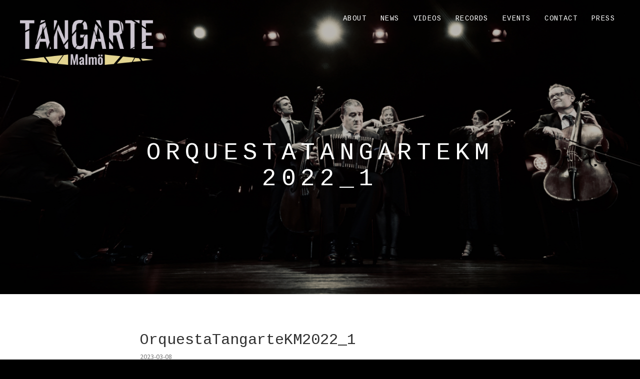

--- FILE ---
content_type: text/html; charset=UTF-8
request_url: https://tangarte.com/2023/03/07/dubbla-nomineringar-till-folk-varldsmusikgalan-2023-double-nominations-for-orquesta-tangarte-juanjo-passo/orquestatangartekm2022_1/
body_size: 12057
content:
<!DOCTYPE html>
<html class="no-js" dir="ltr" lang="en-GB" prefix="og: https://ogp.me/ns#">
<head>
	<meta charset="UTF-8">
	<meta name="viewport" content="width=device-width, initial-scale=1">
	<link rel="profile" href="https://gmpg.org/xfn/11">
	<link rel="pingback" href="https://tangarte.com/xmlrpc.php">
	<script>(function(html){html.className = html.className.replace(/\bno-js\b/,'js')})(document.documentElement);</script>
<title>OrquestaTangarteKM2022_1 | Orquesta Tangarte</title>
	<style>img:is([sizes="auto" i], [sizes^="auto," i]) { contain-intrinsic-size: 3000px 1500px }</style>
	
		<!-- All in One SEO 4.9.3 - aioseo.com -->
	<meta name="description" content="Orquesta Tangarte" />
	<meta name="robots" content="max-image-preview:large" />
	<meta name="author" content="Tangarte"/>
	<link rel="canonical" href="https://tangarte.com/2023/03/07/dubbla-nomineringar-till-folk-varldsmusikgalan-2023-double-nominations-for-orquesta-tangarte-juanjo-passo/orquestatangartekm2022_1/" />
	<meta name="generator" content="All in One SEO (AIOSEO) 4.9.3" />
		<meta property="og:locale" content="en_GB" />
		<meta property="og:site_name" content="Orquesta Tangarte | TANGO ARGENTINO - Made in Sweden Orquesta Tangarte * Quinteto Tangarte * Cuarteto Tangarte" />
		<meta property="og:type" content="article" />
		<meta property="og:title" content="OrquestaTangarteKM2022_1 | Orquesta Tangarte" />
		<meta property="og:url" content="https://tangarte.com/2023/03/07/dubbla-nomineringar-till-folk-varldsmusikgalan-2023-double-nominations-for-orquesta-tangarte-juanjo-passo/orquestatangartekm2022_1/" />
		<meta property="og:image" content="https://tangarte.com/wp-content/uploads/2019/05/tangarte_logo_2019_col_light.png" />
		<meta property="og:image:secure_url" content="https://tangarte.com/wp-content/uploads/2019/05/tangarte_logo_2019_col_light.png" />
		<meta property="article:published_time" content="2023-03-08T20:11:28+00:00" />
		<meta property="article:modified_time" content="2023-03-08T20:12:12+00:00" />
		<meta property="article:publisher" content="https://www.facebook.com/orquestatangarte" />
		<meta name="twitter:card" content="summary" />
		<meta name="twitter:title" content="OrquestaTangarteKM2022_1 | Orquesta Tangarte" />
		<meta name="twitter:image" content="https://tangarte.com/wp-content/uploads/2019/05/tangarte_logo_2019_col_light.png" />
		<script type="application/ld+json" class="aioseo-schema">
			{"@context":"https:\/\/schema.org","@graph":[{"@type":"BreadcrumbList","@id":"https:\/\/tangarte.com\/2023\/03\/07\/dubbla-nomineringar-till-folk-varldsmusikgalan-2023-double-nominations-for-orquesta-tangarte-juanjo-passo\/orquestatangartekm2022_1\/#breadcrumblist","itemListElement":[{"@type":"ListItem","@id":"https:\/\/tangarte.com#listItem","position":1,"name":"Home","item":"https:\/\/tangarte.com","nextItem":{"@type":"ListItem","@id":"https:\/\/tangarte.com\/2023\/03\/07\/dubbla-nomineringar-till-folk-varldsmusikgalan-2023-double-nominations-for-orquesta-tangarte-juanjo-passo\/orquestatangartekm2022_1\/#listItem","name":"OrquestaTangarteKM2022_1"}},{"@type":"ListItem","@id":"https:\/\/tangarte.com\/2023\/03\/07\/dubbla-nomineringar-till-folk-varldsmusikgalan-2023-double-nominations-for-orquesta-tangarte-juanjo-passo\/orquestatangartekm2022_1\/#listItem","position":2,"name":"OrquestaTangarteKM2022_1","previousItem":{"@type":"ListItem","@id":"https:\/\/tangarte.com#listItem","name":"Home"}}]},{"@type":"ItemPage","@id":"https:\/\/tangarte.com\/2023\/03\/07\/dubbla-nomineringar-till-folk-varldsmusikgalan-2023-double-nominations-for-orquesta-tangarte-juanjo-passo\/orquestatangartekm2022_1\/#itempage","url":"https:\/\/tangarte.com\/2023\/03\/07\/dubbla-nomineringar-till-folk-varldsmusikgalan-2023-double-nominations-for-orquesta-tangarte-juanjo-passo\/orquestatangartekm2022_1\/","name":"OrquestaTangarteKM2022_1 | Orquesta Tangarte","description":"Orquesta Tangarte","inLanguage":"en-GB","isPartOf":{"@id":"https:\/\/tangarte.com\/#website"},"breadcrumb":{"@id":"https:\/\/tangarte.com\/2023\/03\/07\/dubbla-nomineringar-till-folk-varldsmusikgalan-2023-double-nominations-for-orquesta-tangarte-juanjo-passo\/orquestatangartekm2022_1\/#breadcrumblist"},"author":{"@id":"https:\/\/tangarte.com\/author\/tangarte\/#author"},"creator":{"@id":"https:\/\/tangarte.com\/author\/tangarte\/#author"},"datePublished":"2023-03-08T21:11:28+01:00","dateModified":"2023-03-08T21:12:12+01:00"},{"@type":"Organization","@id":"https:\/\/tangarte.com\/#organization","name":"Orquesta Tangarte","description":"TANGO ARGENTINO - Made in Sweden Orquesta Tangarte * Quinteto Tangarte * Cuarteto Tangarte","url":"https:\/\/tangarte.com\/","logo":{"@type":"ImageObject","url":"https:\/\/tangarte.com\/wp-content\/uploads\/2019\/05\/tangarte_logo_2019_col_light.png","@id":"https:\/\/tangarte.com\/2023\/03\/07\/dubbla-nomineringar-till-folk-varldsmusikgalan-2023-double-nominations-for-orquesta-tangarte-juanjo-passo\/orquestatangartekm2022_1\/#organizationLogo","width":714,"height":242},"image":{"@id":"https:\/\/tangarte.com\/2023\/03\/07\/dubbla-nomineringar-till-folk-varldsmusikgalan-2023-double-nominations-for-orquesta-tangarte-juanjo-passo\/orquestatangartekm2022_1\/#organizationLogo"},"sameAs":["https:\/\/www.facebook.com\/orquestatangarte"]},{"@type":"Person","@id":"https:\/\/tangarte.com\/author\/tangarte\/#author","url":"https:\/\/tangarte.com\/author\/tangarte\/","name":"Tangarte","image":{"@type":"ImageObject","@id":"https:\/\/tangarte.com\/2023\/03\/07\/dubbla-nomineringar-till-folk-varldsmusikgalan-2023-double-nominations-for-orquesta-tangarte-juanjo-passo\/orquestatangartekm2022_1\/#authorImage","url":"https:\/\/secure.gravatar.com\/avatar\/afd8430d540782387c031a91ca531cc6e8c7fa0afff04b5b86a0c0ca40e78ca5?s=96&d=mm&r=g","width":96,"height":96,"caption":"Tangarte"}},{"@type":"WebSite","@id":"https:\/\/tangarte.com\/#website","url":"https:\/\/tangarte.com\/","name":"Orquesta Tangarte","description":"TANGO ARGENTINO - Made in Sweden Orquesta Tangarte * Quinteto Tangarte * Cuarteto Tangarte","inLanguage":"en-GB","publisher":{"@id":"https:\/\/tangarte.com\/#organization"}}]}
		</script>
		<!-- All in One SEO -->

<link rel='dns-prefetch' href='//fonts.googleapis.com' />
<link href='https://fonts.gstatic.com' crossorigin rel='preconnect' />
<link rel="alternate" type="application/rss+xml" title="Orquesta Tangarte &raquo; Feed" href="https://tangarte.com/feed/" />
<link rel="alternate" type="application/rss+xml" title="Orquesta Tangarte &raquo; Comments Feed" href="https://tangarte.com/comments/feed/" />
<link rel="alternate" type="application/rss+xml" title="Orquesta Tangarte &raquo; OrquestaTangarteKM2022_1 Comments Feed" href="https://tangarte.com/2023/03/07/dubbla-nomineringar-till-folk-varldsmusikgalan-2023-double-nominations-for-orquesta-tangarte-juanjo-passo/orquestatangartekm2022_1/feed/" />
		<!-- This site uses the Google Analytics by MonsterInsights plugin v9.8.0 - Using Analytics tracking - https://www.monsterinsights.com/ -->
		<!-- Note: MonsterInsights is not currently configured on this site. The site owner needs to authenticate with Google Analytics in the MonsterInsights settings panel. -->
					<!-- No tracking code set -->
				<!-- / Google Analytics by MonsterInsights -->
		<script type="text/javascript">
/* <![CDATA[ */
window._wpemojiSettings = {"baseUrl":"https:\/\/s.w.org\/images\/core\/emoji\/16.0.1\/72x72\/","ext":".png","svgUrl":"https:\/\/s.w.org\/images\/core\/emoji\/16.0.1\/svg\/","svgExt":".svg","source":{"concatemoji":"https:\/\/tangarte.com\/wp-includes\/js\/wp-emoji-release.min.js?ver=6.8.3"}};
/*! This file is auto-generated */
!function(s,n){var o,i,e;function c(e){try{var t={supportTests:e,timestamp:(new Date).valueOf()};sessionStorage.setItem(o,JSON.stringify(t))}catch(e){}}function p(e,t,n){e.clearRect(0,0,e.canvas.width,e.canvas.height),e.fillText(t,0,0);var t=new Uint32Array(e.getImageData(0,0,e.canvas.width,e.canvas.height).data),a=(e.clearRect(0,0,e.canvas.width,e.canvas.height),e.fillText(n,0,0),new Uint32Array(e.getImageData(0,0,e.canvas.width,e.canvas.height).data));return t.every(function(e,t){return e===a[t]})}function u(e,t){e.clearRect(0,0,e.canvas.width,e.canvas.height),e.fillText(t,0,0);for(var n=e.getImageData(16,16,1,1),a=0;a<n.data.length;a++)if(0!==n.data[a])return!1;return!0}function f(e,t,n,a){switch(t){case"flag":return n(e,"\ud83c\udff3\ufe0f\u200d\u26a7\ufe0f","\ud83c\udff3\ufe0f\u200b\u26a7\ufe0f")?!1:!n(e,"\ud83c\udde8\ud83c\uddf6","\ud83c\udde8\u200b\ud83c\uddf6")&&!n(e,"\ud83c\udff4\udb40\udc67\udb40\udc62\udb40\udc65\udb40\udc6e\udb40\udc67\udb40\udc7f","\ud83c\udff4\u200b\udb40\udc67\u200b\udb40\udc62\u200b\udb40\udc65\u200b\udb40\udc6e\u200b\udb40\udc67\u200b\udb40\udc7f");case"emoji":return!a(e,"\ud83e\udedf")}return!1}function g(e,t,n,a){var r="undefined"!=typeof WorkerGlobalScope&&self instanceof WorkerGlobalScope?new OffscreenCanvas(300,150):s.createElement("canvas"),o=r.getContext("2d",{willReadFrequently:!0}),i=(o.textBaseline="top",o.font="600 32px Arial",{});return e.forEach(function(e){i[e]=t(o,e,n,a)}),i}function t(e){var t=s.createElement("script");t.src=e,t.defer=!0,s.head.appendChild(t)}"undefined"!=typeof Promise&&(o="wpEmojiSettingsSupports",i=["flag","emoji"],n.supports={everything:!0,everythingExceptFlag:!0},e=new Promise(function(e){s.addEventListener("DOMContentLoaded",e,{once:!0})}),new Promise(function(t){var n=function(){try{var e=JSON.parse(sessionStorage.getItem(o));if("object"==typeof e&&"number"==typeof e.timestamp&&(new Date).valueOf()<e.timestamp+604800&&"object"==typeof e.supportTests)return e.supportTests}catch(e){}return null}();if(!n){if("undefined"!=typeof Worker&&"undefined"!=typeof OffscreenCanvas&&"undefined"!=typeof URL&&URL.createObjectURL&&"undefined"!=typeof Blob)try{var e="postMessage("+g.toString()+"("+[JSON.stringify(i),f.toString(),p.toString(),u.toString()].join(",")+"));",a=new Blob([e],{type:"text/javascript"}),r=new Worker(URL.createObjectURL(a),{name:"wpTestEmojiSupports"});return void(r.onmessage=function(e){c(n=e.data),r.terminate(),t(n)})}catch(e){}c(n=g(i,f,p,u))}t(n)}).then(function(e){for(var t in e)n.supports[t]=e[t],n.supports.everything=n.supports.everything&&n.supports[t],"flag"!==t&&(n.supports.everythingExceptFlag=n.supports.everythingExceptFlag&&n.supports[t]);n.supports.everythingExceptFlag=n.supports.everythingExceptFlag&&!n.supports.flag,n.DOMReady=!1,n.readyCallback=function(){n.DOMReady=!0}}).then(function(){return e}).then(function(){var e;n.supports.everything||(n.readyCallback(),(e=n.source||{}).concatemoji?t(e.concatemoji):e.wpemoji&&e.twemoji&&(t(e.twemoji),t(e.wpemoji)))}))}((window,document),window._wpemojiSettings);
/* ]]> */
</script>
<style id='wp-emoji-styles-inline-css' type='text/css'>

	img.wp-smiley, img.emoji {
		display: inline !important;
		border: none !important;
		box-shadow: none !important;
		height: 1em !important;
		width: 1em !important;
		margin: 0 0.07em !important;
		vertical-align: -0.1em !important;
		background: none !important;
		padding: 0 !important;
	}
</style>
<link rel='stylesheet' id='wp-block-library-css' href='https://tangarte.com/wp-includes/css/dist/block-library/style.min.css?ver=6.8.3' type='text/css' media='all' />
<style id='wp-block-library-theme-inline-css' type='text/css'>
.wp-block-audio :where(figcaption){color:#555;font-size:13px;text-align:center}.is-dark-theme .wp-block-audio :where(figcaption){color:#ffffffa6}.wp-block-audio{margin:0 0 1em}.wp-block-code{border:1px solid #ccc;border-radius:4px;font-family:Menlo,Consolas,monaco,monospace;padding:.8em 1em}.wp-block-embed :where(figcaption){color:#555;font-size:13px;text-align:center}.is-dark-theme .wp-block-embed :where(figcaption){color:#ffffffa6}.wp-block-embed{margin:0 0 1em}.blocks-gallery-caption{color:#555;font-size:13px;text-align:center}.is-dark-theme .blocks-gallery-caption{color:#ffffffa6}:root :where(.wp-block-image figcaption){color:#555;font-size:13px;text-align:center}.is-dark-theme :root :where(.wp-block-image figcaption){color:#ffffffa6}.wp-block-image{margin:0 0 1em}.wp-block-pullquote{border-bottom:4px solid;border-top:4px solid;color:currentColor;margin-bottom:1.75em}.wp-block-pullquote cite,.wp-block-pullquote footer,.wp-block-pullquote__citation{color:currentColor;font-size:.8125em;font-style:normal;text-transform:uppercase}.wp-block-quote{border-left:.25em solid;margin:0 0 1.75em;padding-left:1em}.wp-block-quote cite,.wp-block-quote footer{color:currentColor;font-size:.8125em;font-style:normal;position:relative}.wp-block-quote:where(.has-text-align-right){border-left:none;border-right:.25em solid;padding-left:0;padding-right:1em}.wp-block-quote:where(.has-text-align-center){border:none;padding-left:0}.wp-block-quote.is-large,.wp-block-quote.is-style-large,.wp-block-quote:where(.is-style-plain){border:none}.wp-block-search .wp-block-search__label{font-weight:700}.wp-block-search__button{border:1px solid #ccc;padding:.375em .625em}:where(.wp-block-group.has-background){padding:1.25em 2.375em}.wp-block-separator.has-css-opacity{opacity:.4}.wp-block-separator{border:none;border-bottom:2px solid;margin-left:auto;margin-right:auto}.wp-block-separator.has-alpha-channel-opacity{opacity:1}.wp-block-separator:not(.is-style-wide):not(.is-style-dots){width:100px}.wp-block-separator.has-background:not(.is-style-dots){border-bottom:none;height:1px}.wp-block-separator.has-background:not(.is-style-wide):not(.is-style-dots){height:2px}.wp-block-table{margin:0 0 1em}.wp-block-table td,.wp-block-table th{word-break:normal}.wp-block-table :where(figcaption){color:#555;font-size:13px;text-align:center}.is-dark-theme .wp-block-table :where(figcaption){color:#ffffffa6}.wp-block-video :where(figcaption){color:#555;font-size:13px;text-align:center}.is-dark-theme .wp-block-video :where(figcaption){color:#ffffffa6}.wp-block-video{margin:0 0 1em}:root :where(.wp-block-template-part.has-background){margin-bottom:0;margin-top:0;padding:1.25em 2.375em}
</style>
<style id='classic-theme-styles-inline-css' type='text/css'>
/*! This file is auto-generated */
.wp-block-button__link{color:#fff;background-color:#32373c;border-radius:9999px;box-shadow:none;text-decoration:none;padding:calc(.667em + 2px) calc(1.333em + 2px);font-size:1.125em}.wp-block-file__button{background:#32373c;color:#fff;text-decoration:none}
</style>
<link rel='stylesheet' id='aioseo/css/src/vue/standalone/blocks/table-of-contents/global.scss-css' href='https://tangarte.com/wp-content/plugins/all-in-one-seo-pack/dist/Lite/assets/css/table-of-contents/global.e90f6d47.css?ver=4.9.3' type='text/css' media='all' />
<style id='global-styles-inline-css' type='text/css'>
:root{--wp--preset--aspect-ratio--square: 1;--wp--preset--aspect-ratio--4-3: 4/3;--wp--preset--aspect-ratio--3-4: 3/4;--wp--preset--aspect-ratio--3-2: 3/2;--wp--preset--aspect-ratio--2-3: 2/3;--wp--preset--aspect-ratio--16-9: 16/9;--wp--preset--aspect-ratio--9-16: 9/16;--wp--preset--color--black: #000000;--wp--preset--color--cyan-bluish-gray: #abb8c3;--wp--preset--color--white: #ffffff;--wp--preset--color--pale-pink: #f78da7;--wp--preset--color--vivid-red: #cf2e2e;--wp--preset--color--luminous-vivid-orange: #ff6900;--wp--preset--color--luminous-vivid-amber: #fcb900;--wp--preset--color--light-green-cyan: #7bdcb5;--wp--preset--color--vivid-green-cyan: #00d084;--wp--preset--color--pale-cyan-blue: #8ed1fc;--wp--preset--color--vivid-cyan-blue: #0693e3;--wp--preset--color--vivid-purple: #9b51e0;--wp--preset--gradient--vivid-cyan-blue-to-vivid-purple: linear-gradient(135deg,rgba(6,147,227,1) 0%,rgb(155,81,224) 100%);--wp--preset--gradient--light-green-cyan-to-vivid-green-cyan: linear-gradient(135deg,rgb(122,220,180) 0%,rgb(0,208,130) 100%);--wp--preset--gradient--luminous-vivid-amber-to-luminous-vivid-orange: linear-gradient(135deg,rgba(252,185,0,1) 0%,rgba(255,105,0,1) 100%);--wp--preset--gradient--luminous-vivid-orange-to-vivid-red: linear-gradient(135deg,rgba(255,105,0,1) 0%,rgb(207,46,46) 100%);--wp--preset--gradient--very-light-gray-to-cyan-bluish-gray: linear-gradient(135deg,rgb(238,238,238) 0%,rgb(169,184,195) 100%);--wp--preset--gradient--cool-to-warm-spectrum: linear-gradient(135deg,rgb(74,234,220) 0%,rgb(151,120,209) 20%,rgb(207,42,186) 40%,rgb(238,44,130) 60%,rgb(251,105,98) 80%,rgb(254,248,76) 100%);--wp--preset--gradient--blush-light-purple: linear-gradient(135deg,rgb(255,206,236) 0%,rgb(152,150,240) 100%);--wp--preset--gradient--blush-bordeaux: linear-gradient(135deg,rgb(254,205,165) 0%,rgb(254,45,45) 50%,rgb(107,0,62) 100%);--wp--preset--gradient--luminous-dusk: linear-gradient(135deg,rgb(255,203,112) 0%,rgb(199,81,192) 50%,rgb(65,88,208) 100%);--wp--preset--gradient--pale-ocean: linear-gradient(135deg,rgb(255,245,203) 0%,rgb(182,227,212) 50%,rgb(51,167,181) 100%);--wp--preset--gradient--electric-grass: linear-gradient(135deg,rgb(202,248,128) 0%,rgb(113,206,126) 100%);--wp--preset--gradient--midnight: linear-gradient(135deg,rgb(2,3,129) 0%,rgb(40,116,252) 100%);--wp--preset--font-size--small: 13px;--wp--preset--font-size--medium: 20px;--wp--preset--font-size--large: 36px;--wp--preset--font-size--x-large: 42px;--wp--preset--spacing--20: 0.44rem;--wp--preset--spacing--30: 0.67rem;--wp--preset--spacing--40: 1rem;--wp--preset--spacing--50: 1.5rem;--wp--preset--spacing--60: 2.25rem;--wp--preset--spacing--70: 3.38rem;--wp--preset--spacing--80: 5.06rem;--wp--preset--shadow--natural: 6px 6px 9px rgba(0, 0, 0, 0.2);--wp--preset--shadow--deep: 12px 12px 50px rgba(0, 0, 0, 0.4);--wp--preset--shadow--sharp: 6px 6px 0px rgba(0, 0, 0, 0.2);--wp--preset--shadow--outlined: 6px 6px 0px -3px rgba(255, 255, 255, 1), 6px 6px rgba(0, 0, 0, 1);--wp--preset--shadow--crisp: 6px 6px 0px rgba(0, 0, 0, 1);}:where(.is-layout-flex){gap: 0.5em;}:where(.is-layout-grid){gap: 0.5em;}body .is-layout-flex{display: flex;}.is-layout-flex{flex-wrap: wrap;align-items: center;}.is-layout-flex > :is(*, div){margin: 0;}body .is-layout-grid{display: grid;}.is-layout-grid > :is(*, div){margin: 0;}:where(.wp-block-columns.is-layout-flex){gap: 2em;}:where(.wp-block-columns.is-layout-grid){gap: 2em;}:where(.wp-block-post-template.is-layout-flex){gap: 1.25em;}:where(.wp-block-post-template.is-layout-grid){gap: 1.25em;}.has-black-color{color: var(--wp--preset--color--black) !important;}.has-cyan-bluish-gray-color{color: var(--wp--preset--color--cyan-bluish-gray) !important;}.has-white-color{color: var(--wp--preset--color--white) !important;}.has-pale-pink-color{color: var(--wp--preset--color--pale-pink) !important;}.has-vivid-red-color{color: var(--wp--preset--color--vivid-red) !important;}.has-luminous-vivid-orange-color{color: var(--wp--preset--color--luminous-vivid-orange) !important;}.has-luminous-vivid-amber-color{color: var(--wp--preset--color--luminous-vivid-amber) !important;}.has-light-green-cyan-color{color: var(--wp--preset--color--light-green-cyan) !important;}.has-vivid-green-cyan-color{color: var(--wp--preset--color--vivid-green-cyan) !important;}.has-pale-cyan-blue-color{color: var(--wp--preset--color--pale-cyan-blue) !important;}.has-vivid-cyan-blue-color{color: var(--wp--preset--color--vivid-cyan-blue) !important;}.has-vivid-purple-color{color: var(--wp--preset--color--vivid-purple) !important;}.has-black-background-color{background-color: var(--wp--preset--color--black) !important;}.has-cyan-bluish-gray-background-color{background-color: var(--wp--preset--color--cyan-bluish-gray) !important;}.has-white-background-color{background-color: var(--wp--preset--color--white) !important;}.has-pale-pink-background-color{background-color: var(--wp--preset--color--pale-pink) !important;}.has-vivid-red-background-color{background-color: var(--wp--preset--color--vivid-red) !important;}.has-luminous-vivid-orange-background-color{background-color: var(--wp--preset--color--luminous-vivid-orange) !important;}.has-luminous-vivid-amber-background-color{background-color: var(--wp--preset--color--luminous-vivid-amber) !important;}.has-light-green-cyan-background-color{background-color: var(--wp--preset--color--light-green-cyan) !important;}.has-vivid-green-cyan-background-color{background-color: var(--wp--preset--color--vivid-green-cyan) !important;}.has-pale-cyan-blue-background-color{background-color: var(--wp--preset--color--pale-cyan-blue) !important;}.has-vivid-cyan-blue-background-color{background-color: var(--wp--preset--color--vivid-cyan-blue) !important;}.has-vivid-purple-background-color{background-color: var(--wp--preset--color--vivid-purple) !important;}.has-black-border-color{border-color: var(--wp--preset--color--black) !important;}.has-cyan-bluish-gray-border-color{border-color: var(--wp--preset--color--cyan-bluish-gray) !important;}.has-white-border-color{border-color: var(--wp--preset--color--white) !important;}.has-pale-pink-border-color{border-color: var(--wp--preset--color--pale-pink) !important;}.has-vivid-red-border-color{border-color: var(--wp--preset--color--vivid-red) !important;}.has-luminous-vivid-orange-border-color{border-color: var(--wp--preset--color--luminous-vivid-orange) !important;}.has-luminous-vivid-amber-border-color{border-color: var(--wp--preset--color--luminous-vivid-amber) !important;}.has-light-green-cyan-border-color{border-color: var(--wp--preset--color--light-green-cyan) !important;}.has-vivid-green-cyan-border-color{border-color: var(--wp--preset--color--vivid-green-cyan) !important;}.has-pale-cyan-blue-border-color{border-color: var(--wp--preset--color--pale-cyan-blue) !important;}.has-vivid-cyan-blue-border-color{border-color: var(--wp--preset--color--vivid-cyan-blue) !important;}.has-vivid-purple-border-color{border-color: var(--wp--preset--color--vivid-purple) !important;}.has-vivid-cyan-blue-to-vivid-purple-gradient-background{background: var(--wp--preset--gradient--vivid-cyan-blue-to-vivid-purple) !important;}.has-light-green-cyan-to-vivid-green-cyan-gradient-background{background: var(--wp--preset--gradient--light-green-cyan-to-vivid-green-cyan) !important;}.has-luminous-vivid-amber-to-luminous-vivid-orange-gradient-background{background: var(--wp--preset--gradient--luminous-vivid-amber-to-luminous-vivid-orange) !important;}.has-luminous-vivid-orange-to-vivid-red-gradient-background{background: var(--wp--preset--gradient--luminous-vivid-orange-to-vivid-red) !important;}.has-very-light-gray-to-cyan-bluish-gray-gradient-background{background: var(--wp--preset--gradient--very-light-gray-to-cyan-bluish-gray) !important;}.has-cool-to-warm-spectrum-gradient-background{background: var(--wp--preset--gradient--cool-to-warm-spectrum) !important;}.has-blush-light-purple-gradient-background{background: var(--wp--preset--gradient--blush-light-purple) !important;}.has-blush-bordeaux-gradient-background{background: var(--wp--preset--gradient--blush-bordeaux) !important;}.has-luminous-dusk-gradient-background{background: var(--wp--preset--gradient--luminous-dusk) !important;}.has-pale-ocean-gradient-background{background: var(--wp--preset--gradient--pale-ocean) !important;}.has-electric-grass-gradient-background{background: var(--wp--preset--gradient--electric-grass) !important;}.has-midnight-gradient-background{background: var(--wp--preset--gradient--midnight) !important;}.has-small-font-size{font-size: var(--wp--preset--font-size--small) !important;}.has-medium-font-size{font-size: var(--wp--preset--font-size--medium) !important;}.has-large-font-size{font-size: var(--wp--preset--font-size--large) !important;}.has-x-large-font-size{font-size: var(--wp--preset--font-size--x-large) !important;}
:where(.wp-block-post-template.is-layout-flex){gap: 1.25em;}:where(.wp-block-post-template.is-layout-grid){gap: 1.25em;}
:where(.wp-block-columns.is-layout-flex){gap: 2em;}:where(.wp-block-columns.is-layout-grid){gap: 2em;}
:root :where(.wp-block-pullquote){font-size: 1.5em;line-height: 1.6;}
</style>
<link rel='stylesheet' id='cuepro-css' href='https://tangarte.com/wp-content/plugins/cuepro/assets/css/cuepro.css?ver=1.1.0' type='text/css' media='all' />
<link rel='stylesheet' id='themicons-css' href='https://tangarte.com/wp-content/themes/twotone/assets/css/themicons.css?ver=2.5.1' type='text/css' media='all' />
<link rel='stylesheet' id='twotone-style-css' href='https://tangarte.com/wp-content/themes/twotone/style.css?ver=6.8.3' type='text/css' media='all' />
<style id='twotone-style-inline-css' type='text/css'>

		.twotone-header-overlay { background-color: #000000; }
	
.site-title { font-family: "Cousine", sans-serif;}.site-navigation { font-family: "Cousine", sans-serif;}h1, h2, h3, h4, h5, h6 { font-family: "Cousine", sans-serif;}body, button, input, select, textarea, .author-box-name, .block-grid-item-title, .comment-reply-title a, .entry-terms .term-title, .lead, .single-record .record-artist, .twotone-player .mejs-container .mejs-track-title, .twotone-player .mejs-container .mejs-currenttime, .twotone-player .mejs-container .mejs-duration { font-family: "Source Sans Pro", sans-serif;}
</style>
<link rel='stylesheet' id='twotone-audiotheme-css' href='https://tangarte.com/wp-content/themes/twotone/assets/css/audiotheme.css?ver=6.8.3' type='text/css' media='all' />
<link rel='stylesheet' id='billboard-fonts-google-css' href='https://fonts.googleapis.com/css?family=Roboto+Condensed%3A300%2C400%7CRoboto%3A300%2C400%7CRoboto%3A300%2C300italic%2C400%2C400italic%2C700%7CRoboto%3A400&#038;subset=latin&#038;ver=6.8.3' type='text/css' media='all' />
<link rel='stylesheet' id='cedaro-theme-fonts-google-css' href='https://fonts.googleapis.com/css?family=Cousine%3A400%7CCousine%3A400%2C400italic%2C700%2C700italic%7CCousine%3A300%2C400%2C700%7CSource+Sans+Pro%3A400%2C400italic%2C700%2C700italic&#038;subset=latin&#038;display=swap&#038;ver=6.8.3' type='text/css' media='all' />
<script type="text/javascript" src="https://tangarte.com/wp-includes/js/jquery/jquery.min.js?ver=3.7.1" id="jquery-core-js"></script>
<script type="text/javascript" src="https://tangarte.com/wp-includes/js/jquery/jquery-migrate.min.js?ver=3.4.1" id="jquery-migrate-js"></script>
<link rel="https://api.w.org/" href="https://tangarte.com/wp-json/" /><link rel="alternate" title="JSON" type="application/json" href="https://tangarte.com/wp-json/wp/v2/media/1302" /><link rel="EditURI" type="application/rsd+xml" title="RSD" href="https://tangarte.com/xmlrpc.php?rsd" />
<meta name="generator" content="WordPress 6.8.3" />
<link rel='shortlink' href='https://tangarte.com/?p=1302' />
<link rel="alternate" title="oEmbed (JSON)" type="application/json+oembed" href="https://tangarte.com/wp-json/oembed/1.0/embed?url=https%3A%2F%2Ftangarte.com%2F2023%2F03%2F07%2Fdubbla-nomineringar-till-folk-varldsmusikgalan-2023-double-nominations-for-orquesta-tangarte-juanjo-passo%2Forquestatangartekm2022_1%2F" />
<link rel="alternate" title="oEmbed (XML)" type="text/xml+oembed" href="https://tangarte.com/wp-json/oembed/1.0/embed?url=https%3A%2F%2Ftangarte.com%2F2023%2F03%2F07%2Fdubbla-nomineringar-till-folk-varldsmusikgalan-2023-double-nominations-for-orquesta-tangarte-juanjo-passo%2Forquestatangartekm2022_1%2F&#038;format=xml" />
<script type="text/javascript">
(function(url){
	if(/(?:Chrome\/26\.0\.1410\.63 Safari\/537\.31|WordfenceTestMonBot)/.test(navigator.userAgent)){ return; }
	var addEvent = function(evt, handler) {
		if (window.addEventListener) {
			document.addEventListener(evt, handler, false);
		} else if (window.attachEvent) {
			document.attachEvent('on' + evt, handler);
		}
	};
	var removeEvent = function(evt, handler) {
		if (window.removeEventListener) {
			document.removeEventListener(evt, handler, false);
		} else if (window.detachEvent) {
			document.detachEvent('on' + evt, handler);
		}
	};
	var evts = 'contextmenu dblclick drag dragend dragenter dragleave dragover dragstart drop keydown keypress keyup mousedown mousemove mouseout mouseover mouseup mousewheel scroll'.split(' ');
	var logHuman = function() {
		if (window.wfLogHumanRan) { return; }
		window.wfLogHumanRan = true;
		var wfscr = document.createElement('script');
		wfscr.type = 'text/javascript';
		wfscr.async = true;
		wfscr.src = url + '&r=' + Math.random();
		(document.getElementsByTagName('head')[0]||document.getElementsByTagName('body')[0]).appendChild(wfscr);
		for (var i = 0; i < evts.length; i++) {
			removeEvent(evts[i], logHuman);
		}
	};
	for (var i = 0; i < evts.length; i++) {
		addEvent(evts[i], logHuman);
	}
})('//tangarte.com/?wordfence_lh=1&hid=7F050BF2CA236BA6046629017150DF39');
</script>	<style type="text/css" id="custom-header-css">
					.site-title,
			.site-description,
			.site-navigation-toggle,
			.intro-content,
			.twotone-player {
				color: #blank;
			}

			.intro-content .button {
				background-color: #blank;
			}

			@media (min-width: 768px) {
				.site-navigation .menu > li > a {
					color: #blank;
				}
			}
		
					.intro-content .button {
					color: #000000;
			}
		
					.site-header {
				background-image: url("https://tangarte.com/wp-content/uploads/2023/10/OrquestaTangarte_DSC7698©Ruona2023-1.jpeg");
			}
			</style>
	
<style type="text/css" id="custom-background-css">body.custom-background{ background-color: #000000; }</style>
<link rel="icon" href="https://tangarte.com/wp-content/uploads/2020/10/cropped-tangarte_logo_2019_soc_med_dark-32x32.jpg" sizes="32x32" />
<link rel="icon" href="https://tangarte.com/wp-content/uploads/2020/10/cropped-tangarte_logo_2019_soc_med_dark-192x192.jpg" sizes="192x192" />
<link rel="apple-touch-icon" href="https://tangarte.com/wp-content/uploads/2020/10/cropped-tangarte_logo_2019_soc_med_dark-180x180.jpg" />
<meta name="msapplication-TileImage" content="https://tangarte.com/wp-content/uploads/2020/10/cropped-tangarte_logo_2019_soc_med_dark-270x270.jpg" />
</head>

<body data-rsssl=1 class="attachment wp-singular attachment-template-default single single-attachment postid-1302 attachmentid-1302 attachment-jpeg wp-custom-logo wp-embed-responsive wp-theme-twotone custom-background custom-header has-header-image mid-height-header font_site-title_cousine font_site-navigation_cousine font_headings_cousine font_content_source-sans-pro has-site-logo" itemscope="itemscope" itemtype="http://schema.org/WebPage">

	
	
	<div id="page" class="hfeed site">
		<a class="skip-link screen-reader-text" href="#content">Skip to content</a>

		
		
<header id="masthead" class="site-header" role="banner" itemscope itemtype="http://schema.org/WPHeader">

	<div class="twotone-header-overlay" style="opacity: 0.25"></div>
	<div class="site-header-inside">

		
		<div class="site-branding"><h1 class="site-title screen-reader-text"><a href="https://tangarte.com/" rel="home">Orquesta Tangarte</a></h1><div class="site-description screen-reader-text">TANGO ARGENTINO &#8211; Made in Sweden Orquesta Tangarte * Quinteto Tangarte * Cuarteto Tangarte</div><a href="https://tangarte.com/" class="custom-logo-link site-logo-link" rel="home"><img width="714" height="242" src="https://tangarte.com/wp-content/uploads/2019/05/tangarte_logo_2019_col_light.png" class="custom-logo site-logo" alt="Orquesta Tangarte" decoding="async" fetchpriority="high" srcset="https://tangarte.com/wp-content/uploads/2019/05/tangarte_logo_2019_col_light.png 714w, https://tangarte.com/wp-content/uploads/2019/05/tangarte_logo_2019_col_light-300x102.png 300w, https://tangarte.com/wp-content/uploads/2019/05/tangarte_logo_2019_col_light-640x217.png 640w" sizes="(max-width: 714px) 100vw, 714px" itemprop="image" /></a></div>
		
			<nav id="site-navigation" class="site-navigation" role="navigation" itemscope itemtype="http://schema.org/SiteNavigationElement">
				<button class="site-navigation-toggle"><span>Menu</span></button>

				<ul id="menu-top-menu" class="menu"><li id="menu-item-26" class="menu-item menu-item-type-post_type menu-item-object-page menu-item-has-children menu-item-26"><a href="https://tangarte.com/about/">About</a>
<ul class="sub-menu">
	<li id="menu-item-672" class="menu-item menu-item-type-post_type menu-item-object-page menu-item-672"><a href="https://tangarte.com/about/svenska-swedish/">SVENSKA / IN SWEDISH</a></li>
	<li id="menu-item-675" class="menu-item menu-item-type-post_type menu-item-object-page menu-item-675"><a href="https://tangarte.com/espanol/">ESPAÑOL</a></li>
	<li id="menu-item-678" class="menu-item menu-item-type-post_type menu-item-object-page menu-item-678"><a href="https://tangarte.com/deutsch/">DEUTSCH</a></li>
	<li id="menu-item-724" class="menu-item menu-item-type-post_type menu-item-object-page menu-item-724"><a href="https://tangarte.com/cv/">CV</a></li>
</ul>
</li>
<li id="menu-item-813" class="menu-item menu-item-type-custom menu-item-object-custom menu-item-home menu-item-813"><a href="https://tangarte.com">News</a></li>
<li id="menu-item-89" class="menu-item menu-item-type-post_type menu-item-object-audiotheme_archive menu-item-89"><a href="https://tangarte.com/videos/">Videos</a></li>
<li id="menu-item-91" class="menu-item menu-item-type-post_type_archive menu-item-object-audiotheme_record menu-item-has-children menu-item-91"><a href="https://tangarte.com/records/">Records</a>
<ul class="sub-menu">
	<li id="menu-item-825" class="menu-item menu-item-type-taxonomy menu-item-object-audiotheme_record_type menu-item-825"><a href="https://tangarte.com/records/type/album/">Album</a></li>
	<li id="menu-item-826" class="menu-item menu-item-type-taxonomy menu-item-object-audiotheme_record_type menu-item-826"><a href="https://tangarte.com/records/type/single/">Single</a></li>
</ul>
</li>
<li id="menu-item-90" class="menu-item menu-item-type-post_type menu-item-object-audiotheme_archive menu-item-has-children menu-item-90"><a href="https://tangarte.com/events/">Events</a>
<ul class="sub-menu">
	<li id="menu-item-882" class="menu-item menu-item-type-post_type menu-item-object-page menu-item-882"><a href="https://tangarte.com/gigs-archive/">Older Gigs Archive</a></li>
	<li id="menu-item-1576" class="menu-item menu-item-type-custom menu-item-object-custom menu-item-1576"><a href="https://tangarte.com/events/2025/">2025</a></li>
	<li id="menu-item-198" class="menu-item menu-item-type-custom menu-item-object-custom menu-item-198"><a href="https://tangarte.com/events/2024/">2024</a></li>
	<li id="menu-item-197" class="menu-item menu-item-type-custom menu-item-object-custom menu-item-197"><a href="https://tangarte.com/events/2023/">2023</a></li>
	<li id="menu-item-1206" class="menu-item menu-item-type-custom menu-item-object-custom menu-item-1206"><a href="https://tangarte.com/events/2022/">2022</a></li>
	<li id="menu-item-1138" class="menu-item menu-item-type-custom menu-item-object-custom menu-item-1138"><a href="https://tangarte.com/events/2021/">2021</a></li>
</ul>
</li>
<li id="menu-item-28" class="menu-item menu-item-type-post_type menu-item-object-page menu-item-has-children menu-item-28"><a href="https://tangarte.com/contact/">Contact</a>
<ul class="sub-menu">
	<li id="menu-item-1137" class="menu-item menu-item-type-post_type menu-item-object-page menu-item-1137"><a href="https://tangarte.com/contact/">Contact</a></li>
	<li id="menu-item-1126" class="menu-item menu-item-type-post_type menu-item-object-page menu-item-1126"><a href="https://tangarte.com/tangofolk-malmo/">TANGOFOLK MALMÖ</a></li>
</ul>
</li>
<li id="menu-item-1434" class="menu-item menu-item-type-post_type menu-item-object-page menu-item-1434"><a href="https://tangarte.com/press-2023/">Press</a></li>
</ul>			</nav>

		
		
	</div>

	<div class="intro-area"><div class="intro-content"><h2 class="intro-title">OrquestaTangarteKM2022_1</h2>
</div></div>
</header>

		
		<div id="content" class="site-content">

			
<main id="primary" class="content-area" role="main">

	
	
		<div class="content-area-inside">

			
<article id="post-1302" class="post-1302 attachment type-attachment status-inherit hentry" itemscope itemtype="http://schema.org/BlogPosting" itemprop="blogPost">
	<header class="entry-header">
		<h1 class="entry-title" itemprop="headline">OrquestaTangarteKM2022_1</h1>
		<div class="entry-meta">
				<span class="posted-on">
		<span class="sep">on</span> <span class="entry-date"><a href="https://tangarte.com/2023/03/07/dubbla-nomineringar-till-folk-varldsmusikgalan-2023-double-nominations-for-orquesta-tangarte-juanjo-passo/orquestatangartekm2022_1/" rel="bookmark"><time class="entry-time published" datetime="2023-03-08T21:11:28+01:00">2023-03-08</time><time class="entry-time updated" datetime="2023-03-08T21:12:12+01:00">2023-03-08</time></a></span>	</span>
	
					</div>
	</header>

	
	<div class="entry-content" itemprop="text">
				<p class="attachment"><a href='https://tangarte.com/wp-content/uploads/2023/03/OrquestaTangarteKM2022_1.jpeg'><img decoding="async" width="300" height="214" src="https://tangarte.com/wp-content/uploads/2023/03/OrquestaTangarteKM2022_1-300x214.jpeg" class="attachment-medium size-medium" alt="Orquesta Tangarte" srcset="https://tangarte.com/wp-content/uploads/2023/03/OrquestaTangarteKM2022_1-300x214.jpeg 300w, https://tangarte.com/wp-content/uploads/2023/03/OrquestaTangarteKM2022_1-1024x731.jpeg 1024w, https://tangarte.com/wp-content/uploads/2023/03/OrquestaTangarteKM2022_1-768x549.jpeg 768w, https://tangarte.com/wp-content/uploads/2023/03/OrquestaTangarteKM2022_1-1536x1097.jpeg 1536w, https://tangarte.com/wp-content/uploads/2023/03/OrquestaTangarteKM2022_1-2048x1463.jpeg 2048w, https://tangarte.com/wp-content/uploads/2023/03/OrquestaTangarteKM2022_1-640x457.jpeg 640w" sizes="(max-width: 300px) 100vw, 300px" itemprop="image" /></a></p>
<p>Orquesta Tangarte</p>
							</div>

	</article>

		</div>

		
	<nav class="navigation post-navigation" aria-label="Posts">
		<h2 class="screen-reader-text">Post navigation</h2>
		<div class="nav-links"><div class="nav-previous"><a href="https://tangarte.com/2023/03/07/dubbla-nomineringar-till-folk-varldsmusikgalan-2023-double-nominations-for-orquesta-tangarte-juanjo-passo/" rel="prev">Previous <span class="screen-reader-text">Post: Dubbla nomineringar till Folk &#038; Världsmusikgalan 2023! Double nominations for Orquesta Tangarte &#038; Juanjo Passo</span></a></div></div>
	</nav>
		
<section id="comments" class="comments-area">

	
	<div class="comments-area-inside">
		
		
			<div id="respond" class="comment-respond">
		<h3 id="reply-title" class="comment-reply-title">Leave a Reply <small><a rel="nofollow" id="cancel-comment-reply-link" href="/2023/03/07/dubbla-nomineringar-till-folk-varldsmusikgalan-2023-double-nominations-for-orquesta-tangarte-juanjo-passo/orquestatangartekm2022_1/#respond" style="display:none;">Cancel reply</a></small></h3><p class="must-log-in">You must be <a href="https://tangarte.com/wp-login.php?redirect_to=https%3A%2F%2Ftangarte.com%2F2023%2F03%2F07%2Fdubbla-nomineringar-till-folk-varldsmusikgalan-2023-double-nominations-for-orquesta-tangarte-juanjo-passo%2Forquestatangartekm2022_1%2F">logged in</a> to post a comment.</p>	</div><!-- #respond -->
		</div>

	
	
</section>


	
	
</main>



			
		</div><!-- #content -->

		
		
<footer id="footer" class="site-footer" role="contentinfo" itemscope itemtype="http://schema.org/WPFooter">

	
	
<div id="tertiary" class="footer-widgets widget-area" role="complementary">

	
	<div class="widget-area-inside block-grid block-grid--gutters block-grid-3">
		<aside id="media_video-2" class="widget widget_media_video block-grid-item"><div style="width:100%;" class="wp-video"><!--[if lt IE 9]><script>document.createElement('video');</script><![endif]-->
<video class="wp-video-shortcode" id="video-1302-1" preload="metadata" controls="controls"><source type="video/youtube" src="https://youtu.be/yIFKIao9e0I?_=1" /><a href="https://youtu.be/yIFKIao9e0I">https://youtu.be/yIFKIao9e0I</a></video></div></aside>
		<aside id="recent-posts-4" class="widget widget_recent_entries block-grid-item">
		<h2 class="widget-title">Recent Posts</h2>
		<ul>
											<li>
					<a href="https://tangarte.com/2025/03/13/photos-from-our-25th-anniversary-celebrations-with-special-guests/">Photos from our 25th Anniversary celebrations with special guests</a>
									</li>
											<li>
					<a href="https://tangarte.com/2024/01/08/orquesta-tangarte-25-arsjubileum/">Orquesta Tangarte 25-årsjubileum</a>
									</li>
											<li>
					<a href="https://tangarte.com/2023/03/07/dubbla-nomineringar-till-folk-varldsmusikgalan-2023-double-nominations-for-orquesta-tangarte-juanjo-passo/">Dubbla nomineringar till Folk &#038; Världsmusikgalan 2023! Double nominations for Orquesta Tangarte &#038; Juanjo Passo</a>
									</li>
					</ul>

		</aside><aside id="audiotheme-upcoming-gigs-3" class="widget widget_audiotheme_upcoming_gigs block-grid-item widget-items-3">
<h2 class="widget-title">Upcoming Gigs</h2>
</aside>	</div>

	
</div>


	<div class="site-footer-inside">

		
		<div class="credits">
			Powered by <a href="https://audiotheme.com/">AudioTheme</a>		</div>

		
			<nav class="social-navigation" role="navigation">
				<h2 class="screen-reader-text">Social Media Profiles</h2>

				<ul id="menu-social-links-menu" class="menu"><li id="menu-item-717" class="menu-item menu-item-type-custom menu-item-object-custom menu-item-717"><a href="https://open.spotify.com/artist/2U72pbaYscIVjoUgmbo4Y6?si=jOalT-rLSAO0P2ZKQ1re8A"><span class="screen-reader-text">Spotify</span></a></li>
<li id="menu-item-30" class="menu-item menu-item-type-custom menu-item-object-custom menu-item-30"><a href="https://www.facebook.com/orquestatangarte/"><span class="screen-reader-text">Facebook</span></a></li>
<li id="menu-item-32" class="menu-item menu-item-type-custom menu-item-object-custom menu-item-32"><a href="https://www.instagram.com/orquesta.tangarte/"><span class="screen-reader-text">Instagram</span></a></li>
<li id="menu-item-33" class="menu-item menu-item-type-custom menu-item-object-custom menu-item-33"><a href="mailto:info@tangarte.com"><span class="screen-reader-text">Email</span></a></li>
</ul>			</nav>

		
		
	</div>

	
</footer>

		
	</div><!-- #page -->

	
	<script type="speculationrules">
{"prefetch":[{"source":"document","where":{"and":[{"href_matches":"\/*"},{"not":{"href_matches":["\/wp-*.php","\/wp-admin\/*","\/wp-content\/uploads\/*","\/wp-content\/*","\/wp-content\/plugins\/*","\/wp-content\/themes\/twotone\/*","\/*\\?(.+)"]}},{"not":{"selector_matches":"a[rel~=\"nofollow\"]"}},{"not":{"selector_matches":".no-prefetch, .no-prefetch a"}}]},"eagerness":"conservative"}]}
</script>
<link rel='stylesheet' id='mediaelement-css' href='https://tangarte.com/wp-includes/js/mediaelement/mediaelementplayer-legacy.min.css?ver=4.2.17' type='text/css' media='all' />
<link rel='stylesheet' id='wp-mediaelement-css' href='https://tangarte.com/wp-includes/js/mediaelement/wp-mediaelement.min.css?ver=6.8.3' type='text/css' media='all' />
<script type="text/javascript" src="https://tangarte.com/wp-content/plugins/audiotheme/includes/js/vendor/jquery.fitvids.min.js?ver=1.1.0" id="jquery-fitvids-js"></script>
<script type="text/javascript" id="wp-nav-menus-js-extra">
/* <![CDATA[ */
var _cedaroNavMenuL10n = {"collapseSubmenu":"Collapse submenu","expandSubmenu":"Expand submenu"};
/* ]]> */
</script>
<script type="text/javascript" src="https://tangarte.com/wp-content/themes/twotone/assets/js/vendor/wp-nav-menus.js?ver=1.0.0" id="wp-nav-menus-js"></script>
<script type="text/javascript" id="twotone-js-extra">
/* <![CDATA[ */
var _twotoneSettings = {"l10n":{"expand":"<span class=\"screen-reader-text\">Expand<\/span>","collapse":"<span class=\"screen-reader-text\">Collapse<\/span>","nextTrack":"Next Track","previousTrack":"Previous Track","togglePlaylist":"Toggle Playlist"},"mejs":{"pluginPath":"\/wp-includes\/js\/mediaelement\/"}};
/* ]]> */
</script>
<script type="text/javascript" src="https://tangarte.com/wp-content/themes/twotone/assets/js/main.js?ver=20210120" id="twotone-js"></script>
<script type="text/javascript" src="https://tangarte.com/wp-includes/js/comment-reply.min.js?ver=6.8.3" id="comment-reply-js" async="async" data-wp-strategy="async"></script>
<script type="text/javascript" id="mediaelement-core-js-before">
/* <![CDATA[ */
var mejsL10n = {"language":"en","strings":{"mejs.download-file":"Download File","mejs.install-flash":"You are using a browser that does not have Flash player enabled or installed. Please turn on your Flash player plugin or download the latest version from https:\/\/get.adobe.com\/flashplayer\/","mejs.fullscreen":"Fullscreen","mejs.play":"Play","mejs.pause":"Pause","mejs.time-slider":"Time Slider","mejs.time-help-text":"Use Left\/Right Arrow keys to advance one second, Up\/Down arrows to advance ten seconds.","mejs.live-broadcast":"Live Broadcast","mejs.volume-help-text":"Use Up\/Down Arrow keys to increase or decrease volume.","mejs.unmute":"Unmute","mejs.mute":"Mute","mejs.volume-slider":"Volume Slider","mejs.video-player":"Video Player","mejs.audio-player":"Audio Player","mejs.captions-subtitles":"Captions\/Subtitles","mejs.captions-chapters":"Chapters","mejs.none":"None","mejs.afrikaans":"Afrikaans","mejs.albanian":"Albanian","mejs.arabic":"Arabic","mejs.belarusian":"Belarusian","mejs.bulgarian":"Bulgarian","mejs.catalan":"Catalan","mejs.chinese":"Chinese","mejs.chinese-simplified":"Chinese (Simplified)","mejs.chinese-traditional":"Chinese (Traditional)","mejs.croatian":"Croatian","mejs.czech":"Czech","mejs.danish":"Danish","mejs.dutch":"Dutch","mejs.english":"English","mejs.estonian":"Estonian","mejs.filipino":"Filipino","mejs.finnish":"Finnish","mejs.french":"French","mejs.galician":"Galician","mejs.german":"German","mejs.greek":"Greek","mejs.haitian-creole":"Haitian Creole","mejs.hebrew":"Hebrew","mejs.hindi":"Hindi","mejs.hungarian":"Hungarian","mejs.icelandic":"Icelandic","mejs.indonesian":"Indonesian","mejs.irish":"Irish","mejs.italian":"Italian","mejs.japanese":"Japanese","mejs.korean":"Korean","mejs.latvian":"Latvian","mejs.lithuanian":"Lithuanian","mejs.macedonian":"Macedonian","mejs.malay":"Malay","mejs.maltese":"Maltese","mejs.norwegian":"Norwegian","mejs.persian":"Persian","mejs.polish":"Polish","mejs.portuguese":"Portuguese","mejs.romanian":"Romanian","mejs.russian":"Russian","mejs.serbian":"Serbian","mejs.slovak":"Slovak","mejs.slovenian":"Slovenian","mejs.spanish":"Spanish","mejs.swahili":"Swahili","mejs.swedish":"Swedish","mejs.tagalog":"Tagalog","mejs.thai":"Thai","mejs.turkish":"Turkish","mejs.ukrainian":"Ukrainian","mejs.vietnamese":"Vietnamese","mejs.welsh":"Welsh","mejs.yiddish":"Yiddish"}};
/* ]]> */
</script>
<script type="text/javascript" src="https://tangarte.com/wp-includes/js/mediaelement/mediaelement-and-player.min.js?ver=4.2.17" id="mediaelement-core-js"></script>
<script type="text/javascript" src="https://tangarte.com/wp-includes/js/mediaelement/mediaelement-migrate.min.js?ver=6.8.3" id="mediaelement-migrate-js"></script>
<script type="text/javascript" id="mediaelement-js-extra">
/* <![CDATA[ */
var _wpmejsSettings = {"pluginPath":"\/wp-includes\/js\/mediaelement\/","classPrefix":"mejs-","stretching":"responsive","audioShortcodeLibrary":"mediaelement","videoShortcodeLibrary":"mediaelement"};
/* ]]> */
</script>
<script type="text/javascript" src="https://tangarte.com/wp-includes/js/mediaelement/wp-mediaelement.min.js?ver=6.8.3" id="wp-mediaelement-js"></script>
<script type="text/javascript" src="https://tangarte.com/wp-includes/js/mediaelement/renderers/vimeo.min.js?ver=4.2.17" id="mediaelement-vimeo-js"></script>
<script type="text/javascript" src="https://tangarte.com/wp-includes/js/underscore.min.js?ver=1.13.7" id="underscore-js"></script>
<script type="text/javascript" id="cuepro-insights-js-extra">
/* <![CDATA[ */
var _cueproInsights = {"restUrl":"https:\/\/tangarte.com\/wp-json\/","routeUrl":"https:\/\/tangarte.com\/wp-json\/cue\/v1\/stats"};
/* ]]> */
</script>
<script type="text/javascript" src="https://tangarte.com/wp-content/plugins/cuepro/assets/js/insights.min.js?ver=1.0.0" id="cuepro-insights-js"></script>
	<script>
	(function() {
		var settings = window._wpmejsSettings || {};
		settings.features = settings.features || mejs.MepDefaults.features;
		settings.features.push( 'twotonetheme' );

		MediaElementPlayer.prototype.buildtwotonetheme = function( player ) {
			var container = player.container[0] || player.container;

			if ( 'AUDIO' === player.node.nodeName ) {
				player.options.setDimensions = false;
				container.classList.add( 'twotone-mejs-container' );
				container.style.height = '';
				container.style.width = '';
			}
		};
	})();
	</script>
	
</body>
</html>
